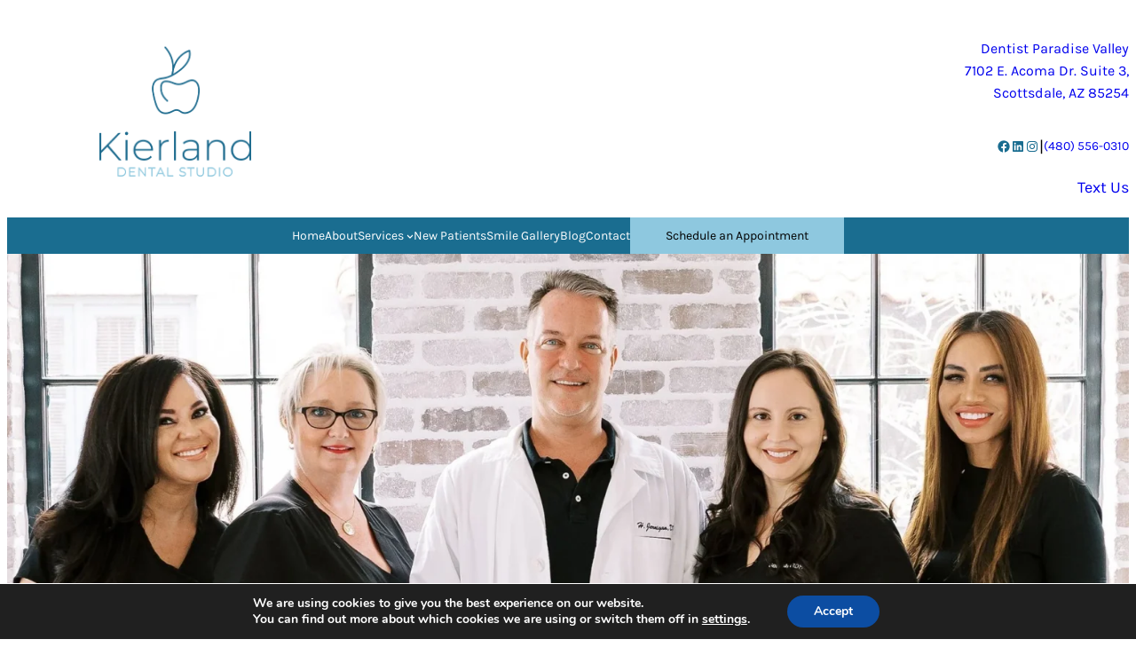

--- FILE ---
content_type: text/css
request_url: https://www.kierlanddentalstudio.com/wp-content/themes/twentytwentytwo/style.css?ver=1.0
body_size: 3300
content:
/*
Theme Name: Hugh 2023
Author: Devon Conn
Description: Gemetrix Framework
Version: 1.0
License: GNU General Public License v2 or later
License URI: http://www.gnu.org/licenses/gpl-2.0.html
Text Domain: Hugh 2023
Tags: one-column, custom-colors, custom-menu, custom-logo, editor-style, featured-images, full-site-editing, block-patterns, rtl-language-support, sticky-post, threaded-comments

*/

/*
 * Font smoothing.
 * This is a niche setting that will not be available via Global Styles.
 * https://github.com/WordPress/gutenberg/issues/35934
 */
ol.has-background, ul.has-background{
	padding: 0 !important;
}
.heading-pos{
	margin:20px auto !important;
}
header nav{
	margin-block-start: 0px !important;
}
header nav+p{
	margin: 0 !important;
}
.our-gallery figcaption{
top: 100% !important;
color: black !important;
overflow: initial !important;
background: none !important;
}
.our-gallery figure:hover figcaption{
  top: unset !important;
  transform:translateY(-50%);
  color: white !important;
  background: none !important;
  text-shadow:2px 2px black;
}
.our-gallery figure:hover{
	cursor:pointer;
}
.our-gallery figure:hover img{
	filter:grayscale(100%);
}

.wp-block-button__link:active, .wp-block-button__link:focus, .wp-block-button__link:hover, .wp-block-button__link:visited{
	color:black !important;
}
.wp-block-button__link:hover{
	color:white !important;
}

.info-min-width-set{
	min-width:330px;
}
/* 
Services
*/
.wp-block-post-title{
	font-family: 'Karla' !important;
}
.wp-block-button:hover .wp-block-button__link{

  	background-color:#053b4b;
}
.header-nav .wp-block-navigation__container > li:last-child:hover{
	  	background-color:#053b4b !important;
  		color: white !important;
}
.service-container{
	max-width:unset !important;
}

.service .hover-image{
	display:none;
}
.service:hover{
	cursor:pointer;
}
.service .main-image{
	margin-top:0 !important;
}
.service .main-text{
	font-size:16px !important;
}
.service .hover-image, .service .main-image, .service .main-text{
	text-align:center;
}
.service{
	height:100%;

min-width: 180px;
min-height: 180px;
max-width: 180px;
max-height: 180px;
display: flex;
flex-direction: column;
justify-content: center;
  position:relative;
}

.service:hover .main-image, .service:hover .main-text{
	display:none;
}
.service:hover{
	background-image: url("https://www.kierlanddentalstudio.com/wp-content/uploads/2022/08/dentist-paradise-valley-logo.png");
    background-size: 157px;
    background-position: center;
  	background-repeat:no-repeat;
  
 
  background-color:white !important;
}
.service::after{
	  content: '';
    position: absolute;
    box-sizing: border-box;
    border: 3px solid #004d73;   
    width: calc(100% + 16px);
    height: calc(100% + 16px);
    left: -8px;
    top: -8px;
}
/* 
Services
*/

.shiftnav-toggle{
	width:100%;
  	background-color:#28578d !important;
}
.shiftnav-toggle > i{
	float:right;
}

.ti-rating-text > span, .ti-rating-text strong{
	color:white !important;
}
.map-area{
	overflow:hidden !important;
}
.blog-preview-link{
background-color: #8ec8df !important;
color: black;
}
.wp-site-blocks iframe{
	width:100%;
}
.wp-site-blocks{
	padding-left:0 !important;
  padding-right:0 !important;
}
.wp-block-post-featured-image{
	max-width:580px !important;
}
.max-width-custom{
	max-width:1100px !important;
  	margin:80px auto !important;
  	width:80% !important;
}
.max-width-unset{
	max-width:unset !important;
}
.blog .wp-block-latest-posts__list{
	margin-top:40px;
}
.wp-block-post-title{
 
  font-size: 36px !important;
  font-weight: 300 !important;
  line-height: .9 !important;
}
h1{
	font-size: var(--wp--preset--font-size--small) !important;
  	margin-block-start: 18px !important;
  	
}

body:not(.home) div:not(.block-editor-block-list__layout) h1{
	margin-left:0rem !important;
  	margin-right:0rem !important;
}
body footer.wp-block-template-part h1 {
	margin-left:auto !important;
  	margin-right:auto !important;
}
.home h1{
	margin-bottom:1rem !important;
}
.background-apply{
	box-shadow: 0 20px 16px #0000003b;
  	position:relative;
}
.background-apply::before{
z-index:-1;
  background-color:#eaeef2 !important;
}
.wp-site-blocks > .wp-block-template-part:last-child{
	margin:0 !important;
}
/*
.wp-block-navigation__container > li, .wp-block-navigation__container > li a{
	padding-top:0px !important;
  	padding-bottom:0px !important;
}*/
.header-nav .wp-block-navigation__container > li:last-child{
	padding:10px 40px !important;
  	background-color:#8ec8df !important;
  	color:black !important;
}
.top-header{
	position:relative;
  	z-index:2;
}
.header-cover{
	padding:1em 0em 0em 0em !important;
}
.center{
	margin:0 auto !important;
}
a{
	text-decoration:none !important;
}
.our-gallery > figure{
  border: 4px solid #28578d;
  padding: 2px;
}
.blog-preview{
  width: 80%;
  background-color: #eaeef2 !important;
  text-align: center;
  max-width: 350px;
  min-height: 300px;
  display: flex;
  flex-direction: column;
  margin:0 auto;
  box-shadow: -1px 7px 10px #0006;
}
.blog-preview .wp-block-latest-posts__post-date{
	position:relative;
}
.blog-preview .wp-block-latest-posts__post-date::before{
	content:"";
  position:absolute;
  left:50%;
  transform:translateX(-50%);
  bottom:10px;
  background-color:#12688c;
  height:3px;
  width:50px;
}
.blog-preview .wp-block-latest-posts__post-date, .wp-block-latest-posts__post-title{
	padding:20px;
	text-decoration:none;
}
.hide{
	display:none !important;
}
.blog-preview .blog-preview-link{
  display: block;
  padding: 10px 20px;
  font-size: 14px;
  margin-top: auto;
  text-decoration: none;
}
.wp-container-20 > :where(:not(.alignleft):not(.alignright)){
	max-width:unset !important;
}
body:not(.home) main{
	width: 80%;
  margin: 80px auto;
  max-width: 1000px;
}

.blue-right-border{
	border-right: 3px solid blue;
}
@media only screen and (max-width:1665px){
  .background-apply:not(.reverse) h2::before{
  	visibility:hidden;
  }
}
@media only screen and (max-width:1474px){
  .home h2{
  	font-size:32px !important;
  }
}
.footer-info-container{
	position:relative;
}
@media only screen and (min-width:980px){

  .footer-info-container::after{
  	content:"";
    position:absolute;
    left:50%;
    top:50%;
    transform:translate(-50%, -50%);
    width:3px;
    height:100%;
    background-color:white;
  }

}
@media only screen and (max-width: 980px) {
  .background-apply, .background-apply::before{
  	background-image:none !important;
  }
  .large-width-desktop{
  	max-width:80% !important;
  }
  .wp-container-2{
  	flex-basis:0 !important;
  }
  .logo-area, .header-info{
  	flex-basis:100% !important;
  }
  .primary-text-area{
  	max-width:80% !important;
  }
}
@media only screen and (max-width:870px){
  .service-container > div{
  	flex-basis:40% !important;
  }
  .service-container{
  	flex-wrap:wrap !important;
  }
    .service{
  	margin:0 auto;
  }
}
@media only screen and (min-width: 781px) {
  .form-column{
    margin-top: -245px !important;
  }

}
@media only screen and (max-width: 781px) {
  .header-buttons-container{
  	justify-content:center !important;
  }
  .wp-block-button__link{
  	font-size:16px !important;
  }
  .header-contact{
  	justify-content:center !important;
  }
  .header-text{
  	text-align:center !important;
  }
}
@media only screen and (min-width: 599px){
  .wp-block-gallery.has-nested-images.columns-4 figure.wp-block-image:not(#individual-image){
  	width: calc(25% - var(--wp--style--unstable-gallery-gap, 16px)*1) !important;
  }  
  .wp-block-gallery.has-nested-images.columns-5 figure.wp-block-image:not(#individual-image){
  	width: calc(15% - var(--wp--style--unstable-gallery-gap, 16px)*1) !important;
  }
  .wp-block-gallery-54 {
    --wp--style--unstable-gallery-gap: 30px!important;
    gap: 30px!important;
}
}
@media only screen and (min-width: 599px){
  .shiftnav-toggle{
  	display:none !important;
  }
}
@media only screen and (max-width: 599px) {
  	.banner-text h2{
  		font-size: 18px !important;
	}
  .header-nav{
  	display:none !important;
  }
  header .custom-logo-link img{
  	width: 100%;
	object-fit: contain;
  }
  .wp-block-navigation{
  	justify-content:right !important;
  	color:white;
    padding:10px 20px;
  }
  .wp-block-navigation__container li{
  	display:block;
  }
  .full-width-mobile{
  	max-width: 100% !important;
	padding: 0 !important;
    border:none !important;
  }

}
@media only screen and (max-width: 480px) {
  .large-width-mobile > div{
  	max-width:90% !important;
  }
  
}
.banner-text{
	position: absolute;
    bottom: 0;
    margin-bottom: 0;
  width:100%;
}
.centered-columns{
	justify-content:center !important;
}
.yellow-border, .yellow-border img{
	border: 2px solid #77848f;
	padding: 8px;
}

body {
	-moz-osx-font-smoothing: grayscale;
	-webkit-font-smoothing: antialiased;
}

/*
 * Text and navigation link styles.
 * Necessary until the following issue is resolved in Gutenberg:
 * https://github.com/WordPress/gutenberg/issues/27075
 */

a {
	text-decoration-thickness: 1px;
	text-underline-offset: 0.25ch;
}

a:hover,
a:focus {
	text-decoration-style: dashed;
}

a:active {
	text-decoration: none;
}

.wp-block-navigation .wp-block-navigation-item a:hover,
.wp-block-navigation .wp-block-navigation-item a:focus {
	text-decoration: underline;
	text-decoration-style: solid;
}

/*
 * Search and File Block button styles.
 * Necessary until the following issues are resolved in Gutenberg:
 * https://github.com/WordPress/gutenberg/issues/36444
 * https://github.com/WordPress/gutenberg/issues/27760
 */

.wp-block-search__button,
.wp-block-file .wp-block-file__button {
	background-color: var(--wp--preset--color--primary);
	border-radius: 0;
	border: none;
	color: var(--wp--preset--color--background);
	font-size: var(--wp--preset--font-size--medium);
	padding: calc(.667em + 2px) calc(1.333em + 2px);
}

/*
 * Button hover styles.
 * Necessary until the following issue is resolved in Gutenberg:
 * https://github.com/WordPress/gutenberg/issues/27075
 */

.wp-block-search__button:hover,
.wp-block-file .wp-block-file__button:hover,
.wp-block-button__link:hover {
	opacity: 0.90;
}

/*
 * Alignment styles.
 * These rules are temporary, and should not be relied on or
 * modified too heavily by themes or plugins that build on
 * Twenty Twenty-Two. These are meant to be a precursor to
 * a global solution provided by the Block Editor.
 *
 * Relevant issues:
 * https://github.com/WordPress/gutenberg/issues/35607
 * https://github.com/WordPress/gutenberg/issues/35884
 */

.wp-site-blocks,
body > .is-root-container,
.edit-post-visual-editor__post-title-wrapper,
.wp-block-group.alignfull,
.wp-block-group.has-background,
.wp-block-cover.alignfull,
.is-root-container .wp-block[data-align="full"] > .wp-block-group,
.is-root-container .wp-block[data-align="full"] > .wp-block-cover {
	/*padding-left: var(--wp--custom--spacing--outer);
	padding-right: var(--wp--custom--spacing--outer);*/
}

.wp-site-blocks .alignfull,
.wp-site-blocks > .wp-block-group.has-background,
.wp-site-blocks > .wp-block-cover,
.wp-site-blocks > .wp-block-template-part > .wp-block-group.has-background,
.wp-site-blocks > .wp-block-template-part > .wp-block-cover,
body > .is-root-container > .wp-block-cover,
body > .is-root-container > .wp-block-template-part > .wp-block-group.has-background,
body > .is-root-container > .wp-block-template-part > .wp-block-cover,
.is-root-container .wp-block[data-align="full"] {
	/*margin-left: calc(-1 * var(--wp--custom--spacing--outer)) !important;
	margin-right: calc(-1 * var(--wp--custom--spacing--outer)) !important;*/
	width: unset;
}

/* Blocks inside columns don't have negative margins. */
.wp-site-blocks .wp-block-columns .wp-block-column .alignfull,
.is-root-container .wp-block-columns .wp-block-column .wp-block[data-align="full"],
/* We also want to avoid stacking negative margins. */
.wp-site-blocks .alignfull:not(.wp-block-group) .alignfull,
.is-root-container .wp-block[data-align="full"] > *:not(.wp-block-group) .wp-block[data-align="full"] {
	margin-left: auto !important;
	margin-right: auto !important;
	width: inherit;
}

/*
 * Responsive menu container padding.
 * This ensures the responsive container inherits the same
 * spacing defined above. This behavior may be built into
 * the Block Editor in the future.
 */

.wp-block-navigation__responsive-container.is-menu-open {
	padding-top: var(--wp--custom--spacing--outer);
	padding-bottom: var(--wp--custom--spacing--large);
	padding-right: var(--wp--custom--spacing--outer);
	padding-left: var(--wp--custom--spacing--outer);
}
:where(p.has-text-color:not(.has-link-color)) a{
	color:inherit !important;
}

.section{
	padding:80px 20px;
}
.background-apply h2{
	position:relative;
}
.background-apply h2::before{
  content: "";
  position: absolute;
  left: -40px;
  top: 0;
  width: 4px;
  height: 170px;
  background-color: #10678b;
  transform: translateY(-25%);
}
.wp-block-latest-posts li{
	margin:0px 0px 1.25em 0px !important;
}
.background-apply{
	margin: 0 auto 80px auto !important;
}
/*.wp-site-blocks > div:not(.wp-block-template-part){
	margin: 80px auto !important;

}*/
/*
.wp-site-blocks > .wp-block-template-part{
	margin: 80px auto !important;
}
*/
.wp-block-template-part{
	margin-top:0 !important;
}
.wp-site-blocks > .wp-block-template-part:nth-child(1){
	margin: 0px auto !important;
}
.wp-site-blocks iframe{
	width:100%;
}

--- FILE ---
content_type: text/javascript
request_url: https://www.kierlanddentalstudio.com/wp-content/themes/twentytwentytwo/assets/js/bindImages.js?ver=1.0.1
body_size: 1029
content:

(function($){
  $(window).on('load', function(){
    
    function bindImages(){
    	$(".background-apply:before").css({"content":"","width":"100%;", "height":"100%", "position":"absolute", "top":"0px", "left":"0px", "background-color":"#f1f1f2", "background-image":"url(http://jernigan.identitydentalwebsites.com/wp-content/uploads/2022/08/dentist-paradise-valley-bg-1.png)", "background-repeat":"no-repeat", "background-size":"26% 100%", "background-attachment":"fixed", "transform": "scaleX(-1)"});
        $(".background-apply:nth-child(even):before").css({"content":"", "width":"100%;", "height":"100%", "position":"absolute", "top":"0px", "left":"0px", "background-color":"#f1f1f2", "background-image":"url(http://jernigan.identitydentalwebsites.com/wp-content/uploads/2022/08/dentist-paradise-valley-bg-1.png)", "background-repeat":"no-repeat", "background-size":"26% 100%", "background-attachment":"fixed", "background-position":"100% 0", "transform": "scaleX(1)"});
        $(".background-apply .wp-block-cover").css({"display":"none"});
      
      $("head").append('<style> .background-apply:before{ content:"";width:100%; height:100%; position:absolute; top:0px; left:0px; background-color:#f1f1f2; background-image:url(http://jernigan.identitydentalwebsites.com/wp-content/uploads/2022/08/dentist-paradise-valley-bg-1.png);background-repeat:no-repeat; background-position:100% 0; background-size:26% 100%; background-attachment:fixed; transform: scaleX(-1); } .background-apply:nth-child(even):before{ content:""; width:100%;  height:100%;  position:absolute;  top:0px;  left:0px;  background-color:#f1f1f2;  background-image:url(http://jernigan.identitydentalwebsites.com/wp-content/uploads/2022/08/dentist-paradise-valley-bg-1.png); background-repeat:no-repeat;  background-size:26% 100%;  background-attachment:fixed;  transform: scaleX(1); } </style>');
    }
    bindImages();
    
    function blogPreviewAdjustments(){
      $(".wp-block-latest-posts__list li").each(function(){
      	$(this).wrapInner("<div class='blog-preview'></div>");
		var that = $(this).children(".blog-preview");
        var title = that.children(".wp-block-latest-posts__post-title");

        that.children(".wp-block-latest-posts__post-date").insertBefore(title);
        
        var blogLink = title.attr('href');
        that.append("<a class='blog-preview-link' href='"+blogLink+"'>Read More</a>");
      });
    }
    blogPreviewAdjustments();
    
    function serviceClick(){
      
      	$(".service").on('click', function () {
			var link = $(this).find('a').attr('href');
    		window.location.href = link;
		})
    }
   serviceClick(); 
    
    function stickyNav(){
      $('.shiftnav-toggle, nav.header-nav').clone(true, true).addClass('fixed-nav').css({"display":"none"}).appendTo('body');
      $('.fixed-nav').css({"position":"fixed", "top":"0", "left":"0", "width":"100%", "z-index":"999"});
      $(window).on('scroll', function(){
        
        console.log($("header .wp-block-cover").offset().top);
        if( $(this).scrollTop() > $(".header-cover").height() ){
          	$('.fixed-nav').css({"display":"block"});
        }else{
        	$('.fixed-nav').css({"display":"none"});
        }
      });
    }
    stickyNav();
    
    function changeMobileBannerImg(){
      
      if($(window).width() < 660){
        $(".set-banner-height").css({"min-height":"300px"});
      }else{
        
        console.log(oldSrc);
      	$(".set-banner-height img").attr('srcset', oldSrc);
        /*Detects if page is home or not*/
        
        if(window.location.pathname == '/' ){
        	$(".set-banner-height").css({"min-height":"900px"});
        }else{
        	$(".set-banner-height").css({"min-height":"500px"});
        }
        
      }
    }
    var oldSrc = $(".set-banner-height img").attr('srcset');
    changeMobileBannerImg();
    $(window).on('resize', changeMobileBannerImg);

    function setBtnWidth(){
      var currentWidth = 0;
      var lastWidth = 0;
      var largestBtn = 0;
      $(".wp-block-button:not(.ignore-width) .wp-block-button__link").each(function(index){
        
        if(index <= 0){
          lastWidth = $(this).outerWidth();
          largestBtn = $(this).outerWidth();
          console.log(lastWidth)
        }
        else{
   
          currentWidth = $(this).outerWidth();
          if(currentWidth > largestBtn){
          	largestBtn = currentWidth;
 			
          }
          lastWidth = $(this).outerWidth();  
        }
        
      })
      
        $(".wp-block-button:not(.ignore-width) .wp-block-button__link").css({"width":largestBtn+"px"});
     
    }
    setBtnWidth();
  });
})(jQuery)